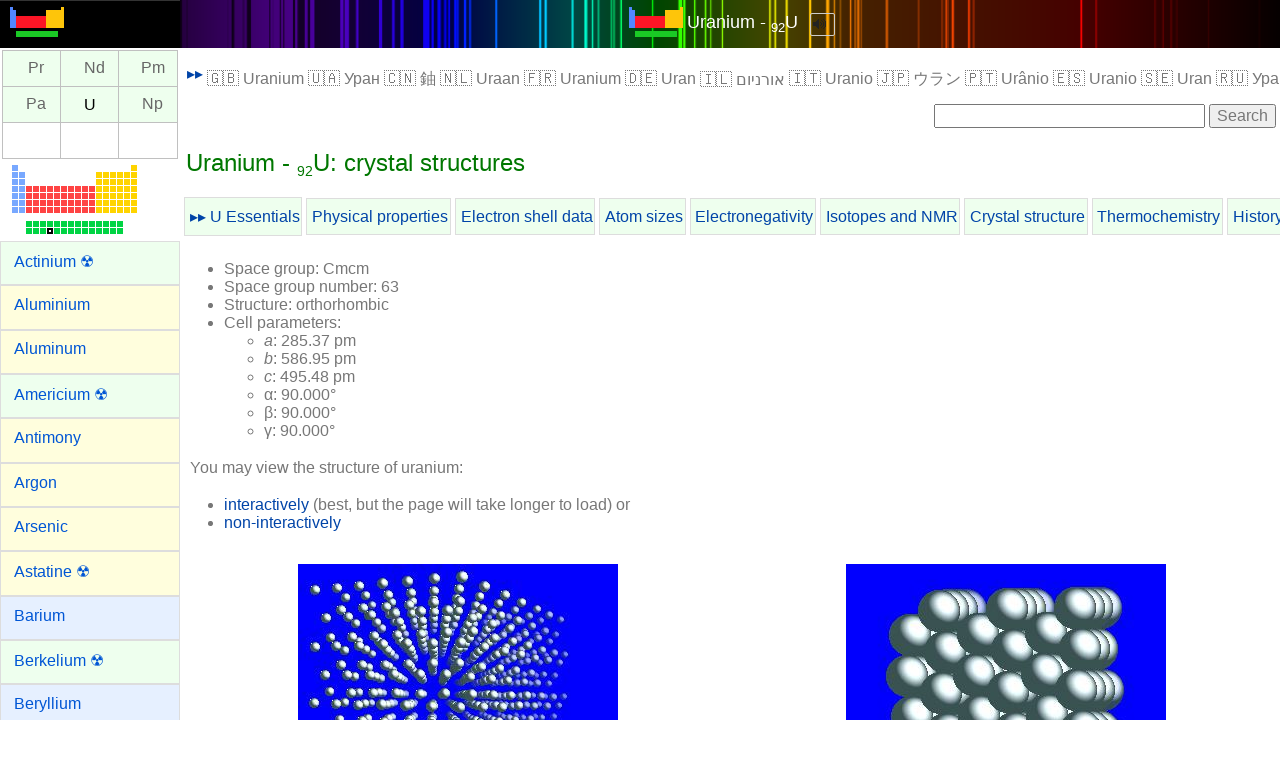

--- FILE ---
content_type: text/html; charset=UTF-8
request_url: https://www.webelements.com/uranium/crystal_structure_pdb.html
body_size: 29569
content:
<!doctype html>
<html lang="en">
<head>
	<meta charset="utf-8">
	<meta name="viewport" content="width=device-width, initial-scale=1.0">
	
<!-- Google tag (gtag.js) Google Analytics -->
<script async src="https://www.googletagmanager.com/gtag/js?id=G-ZK1E8XKBLT"></script>
<script>
  window.dataLayer = window.dataLayer || [];
  function gtag(){dataLayer.push(arguments);}
  gtag('js', new Date());

  gtag('config', 'G-ZK1E8XKBLT');
</script>
<!-- End Google Analytics -->

	<title>WebElements Periodic Table &raquo; Uranium &raquo; crystal structures</title>
	<meta name="Description" content="This WebElements periodic table page contains crystal structures for the element uranium">
	<meta name="keywords" content="uranium, crystal, crystallography, solid state, structure, crystal structure, PDB, Brookhaven, chemistry, periodic table, periodic chart, periodic system, chemical elements, chemical, webelements, web-elements, Sheffield, science, element, elements, metal, gas, atoms">
	<link rel="stylesheet" href="../_newlands/pure/pure-min.css" type="text/css">
	<link rel="stylesheet" href="../_newlands/pure/grids-responsive-min.css" type="text/css">
	<link rel="stylesheet" href="../_newlands/pure-layout-side-menu/css/layouts/side-menu.css" type="text/css">
	<link rel="stylesheet" href="../_newlands/css/webelements.css?parameter=1">
	<meta name="author" content="Prof Mark Winter, University of Sheffield">
	<meta name="copyright" content="Copyright 2026 Prof Mark Winter"> 
	<link rel="index" href="./">
	<link rel="shortcut icon" href="../favicon.png">
		<script src="../_support/jsmol/JSmol.min.js"></script>
	<script>var Info = {width: "100%",height: 400,use: "HTML5",j2sPath: "../_support/jsmol/j2s",console: "jmolApplet0_infodiv",disableJ2SLoadMonitor: true,disableInitialConsole: true};</script>
</head>
<body>
<div id="layout">
<!-- Menu toggle -->
	<a href="#menu" id="menuLink" class="menu-link"> 
<!-- Hamburger icon -->
	<span></span> </a>
	
	<!-- elements menu-->	<div id="menu">		<div class="pure-menu">			<ul class="pure-menu-list">				<li class="pure-menu-item logo"><a href="../" class="pure-menu-link"><img height="30" src="../_media/icons/logo_60.png" alt="WebElements logo" /></a></li>				<li class="pure-menu-item v"><!--navigation panel-->
<div id="NavigationPanel">
<table style="nav_panel">
<tr>
<th class="navpanel-f"><a title="praseodymium" href="../praseodymium/crystal_structure_pdb.html">Pr</a></th>
<th class="navpanel-f"><a title="neodymium" href="../neodymium/crystal_structure_pdb.html">Nd</a></th>
<th class="navpanel-f"><a title="promethium" href="../promethium/crystal_structure_pdb.html">Pm</a></th>
</tr>
<tr>
<th class="navpanel-f"><a title="protactinium" href="../protactinium/crystal_structure_pdb.html">Pa</a></th>
<th class="navpanel-f">U</th>
<th class="navpanel-f"><a title="neptunium" href="../neptunium/crystal_structure_pdb.html">Np</a></th>
</tr>
<tr>
<th class="navpanel-v">&nbsp;</th>
<th class="navpanel-v">&nbsp;</th>
<th class="navpanel-v">&nbsp;</th>
</tr>
</table>
</div><!-- /navigation panel-->



</li>				<!--navigation panel-->				<li class="pure-menu-item v">					<div class="element_select_centre"><a class="imagelink" title="Switch to a different element from here" href="../index.html"><img class="" src="../_media/locs/U-loc.png" alt="Uranium location" /></a>					</div>				</li>				<!-- /navigation panel-->				<li class="pure-menu-item f"><a class="pure-menu-link f" href="../actinium/crystal_structure_pdb.html">Actinium &#x2622;</a></li>				<li class="pure-menu-item p"><a class="pure-menu-link p" href="../aluminium/crystal_structure_pdb.html">Aluminium</a></li>				<li class="pure-menu-item p"><a class="pure-menu-link p" href="../aluminium/crystal_structure_pdb.html">Aluminum</a></li>				<li class="pure-menu-item f"><a class="pure-menu-link f" href="../americium/crystal_structure_pdb.html">Americium &#x2622;</a></li>				<li class="pure-menu-item p"><a class="pure-menu-link p" href="../antimony/crystal_structure_pdb.html">Antimony</a></li>				<li class="pure-menu-item p"><a class="pure-menu-link p" href="../argon/crystal_structure_pdb.html">Argon</a></li>				<li class="pure-menu-item p"><a class="pure-menu-link p" href="../arsenic/crystal_structure_pdb.html">Arsenic</a></li>				<li class="pure-menu-item p"><a class="pure-menu-link p" href="../astatine/crystal_structure_pdb.html">Astatine &#x2622;</a></li>				<li class="pure-menu-item s"><a class="pure-menu-link s" href="../barium/crystal_structure_pdb.html">Barium</a></li>				<li class="pure-menu-item f"><a class="pure-menu-link f" href="../berkelium/crystal_structure_pdb.html">Berkelium &#x2622;</a></li>				<li class="pure-menu-item s"><a class="pure-menu-link s" href="../beryllium/crystal_structure_pdb.html">Beryllium</a></li>				<li class="pure-menu-item p"><a class="pure-menu-link p" href="../bismuth/crystal_structure_pdb.html">Bismuth</a></li>				<li class="pure-menu-item d"><a class="pure-menu-link d" href="../bohrium/crystal_structure_pdb.html">Bohrium &#x2622;</a></li>				<li class="pure-menu-item p"><a class="pure-menu-link p" href="../boron/crystal_structure_pdb.html">Boron</a></li>				<li class="pure-menu-item p"><a class="pure-menu-link p" href="../bromine/crystal_structure_pdb.html">Bromine</a></li>				<li class="pure-menu-item d"><a class="pure-menu-link d" href="../cadmium/crystal_structure_pdb.html">Cadmium</a></li>				<li class="pure-menu-item s"><a class="pure-menu-link s" href="../caesium/crystal_structure_pdb.html">Caesium</a></li>				<li class="pure-menu-item s"><a class="pure-menu-link s" href="../calcium/crystal_structure_pdb.html">Calcium</a></li>				<li class="pure-menu-item f"><a class="pure-menu-link f" href="../californium/crystal_structure_pdb.html">Californium &#x2622;</a></li>				<li class="pure-menu-item p"><a class="pure-menu-link p" href="../carbon/crystal_structure_pdb.html">Carbon</a></li>				<li class="pure-menu-item f"><a class="pure-menu-link f" href="../cerium/crystal_structure_pdb.html">Cerium</a></li>				<li class="pure-menu-item s"><a class="pure-menu-link s" href="../caesium/crystal_structure_pdb.html">Cesium</a></li>				<li class="pure-menu-item p"><a class="pure-menu-link p" href="../chlorine/crystal_structure_pdb.html">Chlorine</a></li>				<li class="pure-menu-item d"><a class="pure-menu-link d" href="../chromium/crystal_structure_pdb.html">Chromium</a></li>				<li class="pure-menu-item d"><a class="pure-menu-link d" href="../cobalt/crystal_structure_pdb.html">Cobalt</a></li>				<li class="pure-menu-item d"><a class="pure-menu-link d" href="../copernicium/crystal_structure_pdb.html">Copernicium &#x2622;</a></li>				<li class="pure-menu-item d"><a class="pure-menu-link d" href="../copper/crystal_structure_pdb.html">Copper</a></li>				<li class="pure-menu-item f"><a class="pure-menu-link f" href="../curium/crystal_structure_pdb.html">Curium &#x2622;</a></li>				<li class="pure-menu-item d"><a class="pure-menu-link d" href="../darmstadtium/crystal_structure_pdb.html">Darmstadtium &#x2622;</a></li>				<li class="pure-menu-item d"><a class="pure-menu-link d" href="../dubnium/crystal_structure_pdb.html">Dubnium &#x2622;</a></li>				<li class="pure-menu-item f"><a class="pure-menu-link f" href="../dysprosium/crystal_structure_pdb.html">Dysprosium</a></li>				<li class="pure-menu-item f"><a class="pure-menu-link f" href="../einsteinium/crystal_structure_pdb.html">Einsteinium &#x2622;</a></li>				<li class="pure-menu-item f"><a class="pure-menu-link f" href="../erbium/crystal_structure_pdb.html">Erbium</a></li>				<li class="pure-menu-item f"><a class="pure-menu-link f" href="../europium/crystal_structure_pdb.html">Europium</a></li>				<li class="pure-menu-item f"><a class="pure-menu-link f" href="../fermium/crystal_structure_pdb.html">Fermium &#x2622;</a></li>				<li class="pure-menu-item p"><a class="pure-menu-link p" href="../flerovium/crystal_structure_pdb.html">Flerovium &#x2622;</a></li>				<li class="pure-menu-item p"><a class="pure-menu-link p" href="../fluorine/crystal_structure_pdb.html">Fluorine</a></li>				<li class="pure-menu-item s"><a class="pure-menu-link s" href="../francium/crystal_structure_pdb.html">Francium</a></li>				<li class="pure-menu-item f"><a class="pure-menu-link f" href="../gadolinium/crystal_structure_pdb.html">Gadolinium</a></li>				<li class="pure-menu-item p"><a class="pure-menu-link p" href="../gallium/crystal_structure_pdb.html">Gallium</a></li>				<li class="pure-menu-item p"><a class="pure-menu-link p" href="../germanium/crystal_structure_pdb.html">Germanium</a></li>				<li class="pure-menu-item d"><a class="pure-menu-link d" href="../gold/crystal_structure_pdb.html">Gold</a></li>				<li class="pure-menu-item d"><a class="pure-menu-link d" href="../hafnium/crystal_structure_pdb.html">Hafnium</a></li>				<li class="pure-menu-item d"><a class="pure-menu-link d" href="../hassium/crystal_structure_pdb.html">Hassium &#x2622;</a></li>				<li class="pure-menu-item p"><a class="pure-menu-link p" href="../helium/crystal_structure_pdb.html">Helium</a></li>				<li class="pure-menu-item f"><a class="pure-menu-link f" href="../holmium/crystal_structure_pdb.html">Holmium</a></li>				<li class="pure-menu-item s"><a class="pure-menu-link s" href="../hydrogen/crystal_structure_pdb.html">Hydrogen</a></li>				<li class="pure-menu-item p"><a class="pure-menu-link p" href="../indium/crystal_structure_pdb.html">Indium</a></li>				<li class="pure-menu-item p"><a class="pure-menu-link p" href="../iodine/crystal_structure_pdb.html">Iodine</a></li>				<li class="pure-menu-item d"><a class="pure-menu-link d" href="../iridium/crystal_structure_pdb.html">Iridium</a></li>				<li class="pure-menu-item d"><a class="pure-menu-link d" href="../iron/crystal_structure_pdb.html">Iron</a></li>				<li class="pure-menu-item p"><a class="pure-menu-link p" href="../krypton/crystal_structure_pdb.html">Krypton</a></li>				<li class="pure-menu-item f"><a class="pure-menu-link f" href="../lanthanum/crystal_structure_pdb.html">Lanthanum</a></li>				<li class="pure-menu-item d"><a class="pure-menu-link d" href="../lawrencium/crystal_structure_pdb.html">Lawrencium &#x2622;</a></li>				<li class="pure-menu-item p"><a class="pure-menu-link p" href="../lead/crystal_structure_pdb.html">Lead</a></li>				<li class="pure-menu-item s"><a class="pure-menu-link s" href="../lithium/crystal_structure_pdb.html">Lithium</a></li>				<li class="pure-menu-item p"><a class="pure-menu-link p" href="../livermorium/crystal_structure_pdb.html">Livermorium &#x2622;</a></li>				<li class="pure-menu-item d"><a class="pure-menu-link d" href="../lutetium/crystal_structure_pdb.html">Lutetium</a></li>				<li class="pure-menu-item s"><a class="pure-menu-link s" href="../magnesium/crystal_structure_pdb.html">Magnesium</a></li>				<li class="pure-menu-item d"><a class="pure-menu-link d" href="../manganese/crystal_structure_pdb.html">Manganese</a></li>				<li class="pure-menu-item d"><a class="pure-menu-link d" href="../meitnerium/crystal_structure_pdb.html">Meitnerium &#x2622;</a></li>				<li class="pure-menu-item f"><a class="pure-menu-link f" href="../mendelevium/crystal_structure_pdb.html">Mendelevium &#x2622;</a></li>				<li class="pure-menu-item d"><a class="pure-menu-link d" href="../mercury/crystal_structure_pdb.html">Mercury</a></li>				<li class="pure-menu-item d"><a class="pure-menu-link d" href="../molybdenum/crystal_structure_pdb.html">Molybdenum</a></li>				<li class="pure-menu-item p"><a class="pure-menu-link p" href="../moscovium/crystal_structure_pdb.html">Moscovium &#x2622;</a></li>				<li class="pure-menu-item f"><a class="pure-menu-link f" href="../neodymium/crystal_structure_pdb.html">Neodymium</a></li>				<li class="pure-menu-item p"><a class="pure-menu-link p" href="../neon/crystal_structure_pdb.html">Neon</a></li>				<li class="pure-menu-item f"><a class="pure-menu-link f" href="../neptunium/crystal_structure_pdb.html">Neptunium</a></li>				<li class="pure-menu-item d"><a class="pure-menu-link d" href="../nickel/crystal_structure_pdb.html">Nickel</a></li>				<li class="pure-menu-item p"><a class="pure-menu-link p" href="../nihonium/crystal_structure_pdb.html">Nihonium &#x2622;</a></li>				<li class="pure-menu-item d"><a class="pure-menu-link d" href="../niobium/crystal_structure_pdb.html">Niobium</a></li>				<li class="pure-menu-item p"><a class="pure-menu-link p" href="../nitrogen/crystal_structure_pdb.html">Nitrogen</a></li>				<li class="pure-menu-item f"><a class="pure-menu-link f" href="../nobelium/crystal_structure_pdb.html">Nobelium</a></li>				<li class="pure-menu-item p"><a class="pure-menu-link p" href="../oganesson/crystal_structure_pdb.html">Oganesson &#x2622;</a></li>				<li class="pure-menu-item d"><a class="pure-menu-link d" href="../osmium/crystal_structure_pdb.html">Osmium</a></li>				<li class="pure-menu-item p"><a class="pure-menu-link p" href="../oxygen/crystal_structure_pdb.html">Oxygen</a></li>				<li class="pure-menu-item d"><a class="pure-menu-link d" href="../palladium/crystal_structure_pdb.html">Palladium</a></li>				<li class="pure-menu-item p"><a class="pure-menu-link p" href="../phosphorus/crystal_structure_pdb.html">Phosphorus</a></li>				<li class="pure-menu-item d"><a class="pure-menu-link d" href="../platinum/crystal_structure_pdb.html">Platinum</a></li>				<li class="pure-menu-item f"><a class="pure-menu-link f" href="../plutonium/crystal_structure_pdb.html">Plutonium &#x2622;</a></li>				<li class="pure-menu-item p"><a class="pure-menu-link p" href="../polonium/crystal_structure_pdb.html">Polonium</a></li>				<li class="pure-menu-item s"><a class="pure-menu-link s" href="../potassium/crystal_structure_pdb.html">Potassium</a></li>				<li class="pure-menu-item f"><a class="pure-menu-link f" href="../praseodymium/crystal_structure_pdb.html">Praseodymium</a></li>				<li class="pure-menu-item f"><a class="pure-menu-link f" href="../promethium/crystal_structure_pdb.html">Promethium &#x2622;</a></li>				<li class="pure-menu-item f"><a class="pure-menu-link f" href="../protactinium/crystal_structure_pdb.html">Protactinium &#x2622;</a></li>				<li class="pure-menu-item s"><a class="pure-menu-link s" href="../radium/crystal_structure_pdb.html">Radium &#x2622;</a></li>				<li class="pure-menu-item p"><a class="pure-menu-link p" href="../radon/crystal_structure_pdb.html">Radon &#x2622;</a></li>				<li class="pure-menu-item d"><a class="pure-menu-link d" href="../rhenium/crystal_structure_pdb.html">Rhenium</a></li>				<li class="pure-menu-item d"><a class="pure-menu-link d" href="../rhodium/crystal_structure_pdb.html">Rhodium</a></li>				<li class="pure-menu-item d"><a class="pure-menu-link d" href="../roentgenium/crystal_structure_pdb.html">Roentgenium &#x2622;</a></li>				<li class="pure-menu-item s"><a class="pure-menu-link s" href="../rubidium/crystal_structure_pdb.html">Rubidium</a></li>				<li class="pure-menu-item d"><a class="pure-menu-link d" href="../ruthenium/crystal_structure_pdb.html">Ruthenium</a></li>				<li class="pure-menu-item d"><a class="pure-menu-link d" href="../rutherfordium/crystal_structure_pdb.html">Rutherfordium &#x2622;</a></li>				<li class="pure-menu-item f"><a class="pure-menu-link f" href="../samarium/crystal_structure_pdb.html">Samarium</a></li>				<li class="pure-menu-item d"><a class="pure-menu-link d" href="../scandium/crystal_structure_pdb.html">Scandium</a></li>				<li class="pure-menu-item d"><a class="pure-menu-link d" href="../seaborgium/crystal_structure_pdb.html">Seaborgium &#x2622;</a></li>				<li class="pure-menu-item p"><a class="pure-menu-link p" href="../selenium/crystal_structure_pdb.html">Selenium</a></li>				<li class="pure-menu-item p"><a class="pure-menu-link p" href="../silicon/crystal_structure_pdb.html">Silicon</a></li>				<li class="pure-menu-item d"><a class="pure-menu-link d" href="../silver/crystal_structure_pdb.html">Silver</a></li>				<li class="pure-menu-item s"><a class="pure-menu-link s" href="../sodium/crystal_structure_pdb.html">Sodium</a></li>				<li class="pure-menu-item s"><a class="pure-menu-link s" href="../strontium/crystal_structure_pdb.html">Strontium</a></li>				<li class="pure-menu-item p"><a class="pure-menu-link p" href="../sulfur/crystal_structure_pdb.html">Sulfur</a></li>				<li class="pure-menu-item p"><a class="pure-menu-link p" href="../sulfur/crystal_structure_pdb.html">Sulphur</a></li>				<li class="pure-menu-item d"><a class="pure-menu-link d" href="../tantalum/crystal_structure_pdb.html">Tantalum</a></li>				<li class="pure-menu-item d"><a class="pure-menu-link d" href="../technetium/crystal_structure_pdb.html">Technetium</a></li>				<li class="pure-menu-item p"><a class="pure-menu-link p" href="../tellurium/crystal_structure_pdb.html">Tellurium</a></li>				<li class="pure-menu-item p"><a class="pure-menu-link p" href="../tennessine/crystal_structure_pdb.html">Tennessine &#x2622;</a></li>				<li class="pure-menu-item f"><a class="pure-menu-link f" href="../terbium/crystal_structure_pdb.html">Terbium</a></li>				<li class="pure-menu-item p"><a class="pure-menu-link p" href="../thallium/crystal_structure_pdb.html">Thallium</a></li>				<li class="pure-menu-item f"><a class="pure-menu-link f" href="../thorium/crystal_structure_pdb.html">Thorium &#x2622;</a></li>				<li class="pure-menu-item f"><a class="pure-menu-link f" href="../thulium/crystal_structure_pdb.html">Thulium</a></li>				<li class="pure-menu-item p"><a class="pure-menu-link p" href="../tin/crystal_structure_pdb.html">Tin</a></li>				<li class="pure-menu-item d"><a class="pure-menu-link d" href="../titanium/crystal_structure_pdb.html">Titanium</a></li>				<li class="pure-menu-item d"><a class="pure-menu-link d" href="../tungsten/crystal_structure_pdb.html">Tungsten</a></li>				<li class="pure-menu-item f"><a class="pure-menu-link f" href="../uranium/crystal_structure_pdb.html">Uranium &#x2622;</a></li>				<li class="pure-menu-item d"><a class="pure-menu-link d" href="../vanadium/crystal_structure_pdb.html">Vanadium</a></li>				<li class="pure-menu-item p"><a class="pure-menu-link p" href="../xenon/crystal_structure_pdb.html">Xenon</a></li>				<li class="pure-menu-item f"><a class="pure-menu-link f" href="../ytterbium/crystal_structure_pdb.html">Ytterbium</a></li>				<li class="pure-menu-item d"><a class="pure-menu-link d" href="../yttrium/crystal_structure_pdb.html">Yttrium</a></li>				<li class="pure-menu-item d"><a class="pure-menu-link d" href="../zinc/crystal_structure_pdb.html">Zinc</a></li>				<li class="pure-menu-item d"><a class="pure-menu-link d" href="../zirconium/crystal_structure_pdb.html">Zirconium</a></li>			</ul>		</div>	</div><!-- /elements menu-->
	<div class="pure-g">
		<div class="pure-u-1">
			<div class="pure-menu pure-menu-open pure-menu-horizontal centre" role="navigation" style="background: #000 url(../_media/elements/discharge/U.png) repeat-y center; background-size:contain;">
				<span><a class="pure-menu-heading" href="https://winter.group.shef.ac.uk/webelements/"><img height="30" src="../_media/icons/logo_60.png" alt="WebElements logo"></a> <a class="white" href="./">Uranium - <sub>92</sub>U</a>&nbsp;&nbsp;<audio id="myAudio_f">
					<source src="../_media/elements/snds_f/U.mp3" type="audio/mpeg">Your user agent does not support the HTML5 Audio element. 
				</audio>
				<button class="pure-button f_button" style=" display: inline;" type="button" onclick="audf_play_pause()">
					🔊&nbsp;
				</button> 
				<script>
					function audf_play_pause() { var myAudiof = document.getElementById("myAudio_f"); if (myAudiof.paused) { myAudiof.play(); } else { myAudiof.pause(); }}
				</script></span>
			</div>
		</div>
	</div>


	<div id="main">
<!-- element specific content-->
	
		<div class="pure-u-1 pure-u-sm-1-1">
			

<div class="pure-menu pure-menu-horizontal pure-menu-scrollable">
	<a href="#" class="pure-menu-link pure-menu-heading">▸▸</a>
	<ul class="pure-menu-list">
		<li class="pure-menu-item">🇬🇧&nbsp;Uranium</li>
		<li class="pure-menu-item">🇺🇦&nbsp;Уран</li>
		<li class="pure-menu-item">🇨🇳&nbsp;鈾</li>
		<li class="pure-menu-item">🇳🇱&nbsp;Uraan</li>
		<li class="pure-menu-item">🇫🇷&nbsp;Uranium</li>
		<li class="pure-menu-item">🇩🇪&nbsp;Uran</li>
		<li class="pure-menu-item">🇮🇱&nbsp;אורניום</li>
		<li class="pure-menu-item">🇮🇹&nbsp;Uranio</li>
		<li class="pure-menu-item">🇯🇵&nbsp;ウラン</li>
		<li class="pure-menu-item">🇵🇹&nbsp;Ur&acirc;nio</li>
		<li class="pure-menu-item">🇪🇸&nbsp;Uranio</li>
		<li class="pure-menu-item">🇸🇪&nbsp;Uran</li>
		<li class="pure-menu-item">🇷🇺&nbsp;Уран</li>

	</ul>
</div>
		</div>
			
		<div class="pure-g">
			<div class="pure-u-1 pure-u-sm-1-1">
				<div class="google_navbar_positioning">
					<form action="https://www.google.com" id="cse-search-box">
						<div>
							<input type="hidden" name="cx" value="partner-pub-9334432533380510:6223510783">
							<input type="hidden" name="ie" value="UTF-8">
							<input type="text" name="q" size="28">
							<input type="submit" name="sa" value="Search">
						</div>
					</form>
					<script>
					</script>
				</div>
			</div>
		</div>

	<main>	
		<div class="pure-g">
			<div class="pure-u-1 pure-u-sm-1-1">
				<h1 class="f">Uranium - <sub><small>92</small></sub>U: crystal structures</h1>
			
<div class="pure-menu pure-menu-horizontal pure-menu-scrollable">
    <ul class="pure-menu-list z_menu">
        <li class="pure-menu-item f"><a href="../uranium/" class="pure-menu-link">▸▸ U Essentials</a></li>
		<li class="pure-menu-item f"><a class="pure-menu-link" href="../uranium/physics.html">Physical properties</a></li>
		<li class="pure-menu-item f"><a class="pure-menu-link" href="../uranium/atoms.html">Electron shell data</a></li>
		<li class="pure-menu-item f"><a class="pure-menu-link" href="../uranium/atom_sizes.html">Atom sizes</a></li>
		<li class="pure-menu-item f"><a class="pure-menu-link" href="../uranium/electronegativity.html">Electronegativity</a></li>
		<li class="pure-menu-item f"><a class="pure-menu-link" href="../uranium/isotopes.html" >Isotopes and NMR</a></li>
		<li class="pure-menu-item f"><a class="pure-menu-link" href="../uranium/crystal_structure.html">Crystal structure</a></li>
		<li class="pure-menu-item f"><a class="pure-menu-link" href="../uranium/thermochemistry.html">Thermochemistry</a></li>
		<li class="pure-menu-item f"><a class="pure-menu-link" href="../uranium/history.html">History</a></li>
		<li class="pure-menu-item f"><a class="pure-menu-link" href="../uranium/uses.html">Uses</a></li>
		<li class="pure-menu-item f"><a class="pure-menu-link" href="../uranium/geology.html">Geology</a></li>
		<li class="pure-menu-item f"><a class="pure-menu-link" href="../uranium/biology.html">Biology</a></li>
		<li class="pure-menu-item f"><a class="pure-menu-link" href="../uranium/compounds.html">Binary compounds</a></li>
		<li class="pure-menu-item f"><a class="pure-menu-link" href="../uranium/compound_properties.html" >Compound properties</a></li>
		<li class="pure-menu-item f"><a class="pure-menu-link" href="../uranium/chemistry.html">Element reactions</a></li>
		<li class="pure-menu-item f"><a class="pure-menu-link" href="../uranium/contents.html">List all U  properties</a></li>
	</ul>
</div>

</div>
			

		</div>

	<ul class="ul_facts_table nobullets">
<li>Space group: <strong>Cmcm</strong></li>
<li>Space group number: <strong> 63</strong></li>
<li>Structure: <strong>orthorhombic</strong></li>
<li>Cell parameters:
 <ul>
 <li><em>a</em>: 285.37 pm</li>
 <li><em>b</em>: 586.95 pm</li>
 <li><em>c</em>: 495.48 pm</li>
 <li>&alpha;: 90.000&#176;</li>
 <li>&beta;: 90.000&#176;</li>
 <li>&gamma;: 90.000&#176;</li>
 </ul></li>
</ul>
<p>You may view the structure of uranium:</p>

<ul class="ul_facts_table nobullets">
<li><a href="crystal_structure_pdb.html">interactively</a> (best, but the page will take longer to load) or</li>
<li><a href="crystal_structure.html">non-interactively</a></li>
</ul>


<div class="pure-g">
			<div class="pure-u-1 pure-u-sm-1-2">
			<figure><img class="pure-img" src="../_media/elements/crystal_structure_image/U-bs.jpg" alt="Uranium crystal structure image (ball and stick style)" /><figcaption>Uranium crystal structure image (ball and stick style).</figcaption></figure>
  
			</div>
			<div class="pure-u-1 pure-u-sm-1-2">
			 <figure><img class="pure-img" src="../_media/elements/crystal_structure_image/U-sf.jpg" alt="Uranium crystal structure image (space filling style)" /><figcaption>Uranium crystal structure image (space filling style).</figcaption></figure>

			</div>
			<div class="pure-u-1 pure-u-sm-1-1">
	<div class="jsmol_centre">
<script>
  jmolApplet0 = Jmol.getApplet("jmolApplet0", Info);
  Jmol.script(jmolApplet0,"load ../_media/elements/crystal_structure_jmol/U.pdb")
</script>
Uranium crystal structure image displayed using JSMol. Try rotating the picture. The JSMol logo at the bottom right of the image is a popup menu allowing furher tinteraction with the structure
</div>
</div>
</div>



<h3 class="f">References</h3>

<p>C. S. Barrett, M. H. Mueller, and R. L. Hitterman, <em>Phys. Rev.</em>, 1963, <strong>29</strong>, 625.</p>


	</main>

	<div id="footer"><!-- Footer div -->

		<footer>
<div class="footer">
	<div class="pure-g">
		<div class="pure-u-1-2 pure-u-sm-1-2 pure-u-lg-1-4 pure-menu custom-restricted-width">
			<ul class="pure-menu-list">
				<li class="pure-menu-heading footer_h">Key properties</li>
				<li class="pure-menu-item"><a class="pure-menu-link" href="https://www.webelements.com/periodicity/eneg_pauling/">Electronegativity </a></li>
				<li class="pure-menu-item"><a class="pure-menu-link" href="https://www.webelements.com/periodicity/melting_point/">Melting point</a></li>
				<li class="pure-menu-item"><a class="pure-menu-link" href="https://www.webelements.com/periodicity/density/">Density </a></li>
				<li class="pure-menu-item"><a class="pure-menu-link" href="https://www.webelements.com/periodicity/molar_volume/">Molar volume</a></li>
				<li class="pure-menu-item"><a class="pure-menu-link" href="https://www.webelements.com/periodicity/ionis_energy_1/">Ionization energy (1st)</a></li>
				<li class="pure-menu-item"><a class="pure-menu-link" href="https://www.webelements.com/periodicity/covalent_radius/">Covalent radius</a></li>
				<li class="pure-menu-item"><a class="pure-menu-link" href="https://www.webelements.com/periodicity/metallic_radius/">Metallic radius</a></li>
				<li class="pure-menu-item"><a class="pure-menu-link" href="https://www.webelements.com/periodicity/abund_crust/">Abundance: earth's crust</a></li>
			</ul>
		</div>
		
		<div class="pure-u-1-2 pure-u-sm-1-2 pure-u-lg-1-4 pure-menu custom-restricted-width">
			<ul class="pure-menu-list">
				<li class="pure-menu-heading footer_h">Shop</li>
				<li class="pure-menu-item">Sorry, shop closed</li>

			</ul>
		</div>

		<div class="pure-u-1-2 pure-u-sm-1-2 pure-u-lg-1-4 pure-menu custom-restricted-width">
			<ul class="pure-menu-list">
				<li class="pure-menu-heading footer_h">Social</li>
				<li class="pure-menu-item"><a class="pure-menu-link" href="https://www.facebook.com/webelements.periodic.table">Facebook</a></li>
				<li class="pure-menu-item"><a class="pure-menu-link" href="https://twitter.com/periodic_table">Twitter</a></li>
				<li class="pure-menu-item"><a class="pure-menu-link" href="https://www.pinterest.com/periodictable/">Pinterest</a></li>
			</ul>
		</div>
		<div class="pure-u-1-2 pure-u-sm-1-2 pure-u-lg-1-4 pure-menu custom-restricted-width">
			<ul class="pure-menu-list">
				<li class="pure-menu-heading footer_h">Administration</li>
				<li class="pure-menu-item"><a class="pure-menu-link" href="https://www.webelements.com/nexus/your-privacy/" title="Your privacy">Privacy</a></li>
				<li class="pure-menu-item"><a class="pure-menu-link" href="https://www.webelements.com/nexus/about-webelements/" title="About WebElements">About</a></li>
				<li class="pure-menu-item"><a class="pure-menu-link" href="https://www.webelements.com/nexus/webelements-and-copyright/" title="Copyright information about WebElements">Copyright</a></li>
				<li class="pure-menu-item"><a class="pure-menu-link" href="https://www.webelements.com/nexus/acknowledgements/" title="Acknowledgements">Thanks...</a></li>
			</ul>
		</div>
	</div>
</div>

<address>
	<p>
		<a href="https://www.webelements.com/"><img class="logo_m" src="../_media/icons/logo_60.png" alt="WebElements home" /></a><br />
		<strong>WebElements:</strong> THE periodic table on the WWW [<a href="https://www.webelements.com/">www.webelements.com</a>]<br />
		<a href="https://www.webelements.com/nexus/webelements-and-copyright/">Copyright </a> 1993-2026 <a href="https://winter.group.shef.ac.uk/">Mark Winter</a> [ <a href="https://www.sheffield.ac.uk/chemistry/">The University of Sheffield </a> and WebElements Ltd, UK]. All rights reserved.</p>
	<p>You can reference the WebElements periodic table as follows:<br />"WebElements, https://www.webelements.com, accessed January 2026."</p>
</address>

</footer>	</div><!-- /footer div -->
	</div><!-- /main div -->
</div>
	<script src="../_newlands/javascript/menus.js"></script>
	<script src="../_newlands/pure-layout-side-menu/js/ui.js"></script>
</body>
</html>


--- FILE ---
content_type: text/css
request_url: https://www.webelements.com/_newlands/pure-layout-side-menu/css/layouts/side-menu.css
body_size: 1486
content:
body {
    color: #777;
}

.pure-img-responsive {
    max-width: 100%;
    height: auto;
}

/*
Add transition to containers so they can push in and out.
*/
#layout,
#menu,
.menu-link {
    -webkit-transition: all 0.2s ease-out;
    -moz-transition: all 0.2s ease-out;
    -ms-transition: all 0.2s ease-out;
    -o-transition: all 0.2s ease-out;
    transition: all 0.2s ease-out;
}

/*
This is the parent `<div>` that contains the menu and the content area.
*/
#layout {
    position: relative;
    left: 0;
    padding-left: 0;
}
    #layout.active #menu {
        left: 150px;
        width: 150px;
    }

    #layout.active .menu-link {
        left: 150px;
    }
/*
The content `<div>` is where all your content goes.
*/
.content {
    margin: 0 auto;
    padding: 0 2em;
    max-width: 800px;
    margin-bottom: 50px;
    line-height: 1.6em;
}

.header {
     margin: 0;
     color: #333;
     text-align: center;
     padding: 2.5em 2em 0;
     border-bottom: 1px solid #eee;
 }
    .header h1 {
        margin: 0.2em 0;
        font-size: 3em;
        font-weight: 300;
    }
     .header h2 {
        font-weight: 300;
        color: #ccc;
        padding: 0;
        margin-top: 0;
    }

.content-subhead {
    margin: 50px 0 20px 0;
    font-weight: 300;
    color: #888;
}



/*
The `#menu` `<div>` is the parent `<div>` that contains the `.pure-menu` that
appears on the left side of the page.
*/

#menu {
    margin-left: -150px; /* "#menu" width */
    width: 150px;
    position: fixed;
    top: 0;
    left: 0;
    bottom: 0;
    z-index: 1000; /* so the menu or its navicon stays above all content */
    background: #191818;
    overflow-y: auto;
    -webkit-overflow-scrolling: touch;
}
    /*
    All anchors inside the menu should be styled like this.
    */
    #menu a {
        color: #999;
        border: none;
        padding: 0.6em 0 0.6em 0.6em;
    }

    /*
    Remove all background/borders, since we are applying them to #menu.
    */
     #menu .pure-menu,
     #menu .pure-menu ul {
        border: none;
        background: transparent;
    }

    /*
    Add that light border to separate items into groups.
    */
    #menu .pure-menu ul,
    #menu .pure-menu .menu-item-divided {
        border-top: 1px solid #333;
    }
        /*
        Change color of the anchor links on hover/focus.
        */
        #menu .pure-menu li a:hover,
        #menu .pure-menu li a:focus {
            background: #333;
        }

    /*
    This styles the selected menu item `<li>`.
    */
    #menu .pure-menu-selected,
    #menu .pure-menu-heading {
        background: #1f8dd6;
    }
        /*
        This styles a link within a selected menu item `<li>`.
        */
        #menu .pure-menu-selected a {
            color: #fff;
        }

    /*
    This styles the menu heading.
    */
    #menu .pure-menu-heading {
        font-size: 110%;
        color: #fff;
        margin: 0;
    }

/* -- Dynamic Button For Responsive Menu -------------------------------------*/

/*
The button to open/close the Menu is custom-made and not part of Pure. Here's
how it works:
*/

/*
`.menu-link` represents the responsive menu toggle that shows/hides on
small screens.
*/
.menu-link {
    position: fixed;
    display: block; /* show this only on small screens */
    top: 0;
    left: 0; /* "#menu width" */
    background: #000;
    background: rgba(0,0,0,0.7);
    font-size: 10px; /* change this value to increase/decrease button size */
    z-index: 10;
    width: 2em;
    height: auto;
    padding: 2.1em 1.6em;
}

    .menu-link:hover,
    .menu-link:focus {
        background: #000;
    }

    .menu-link span {
        position: relative;
        display: block;
    }

    .menu-link span,
    .menu-link span:before,
    .menu-link span:after {
        background-color: #fff;
        width: 100%;
        height: 0.2em;
    }

        .menu-link span:before,
        .menu-link span:after {
            position: absolute;
            margin-top: -0.6em;
            content: " ";
        }

        .menu-link span:after {
            margin-top: 0.6em;
        }


/* -- Responsive Styles (Media Queries) ------------------------------------- */

/*
Hides the menu at `48em`, but modify this based on your app's needs.
*/
@media (min-width: 48em) {

    .header,
    .content {
        padding-left: 2em;
        padding-right: 2em;
    }

    #layout {
        padding-left: 150px; /* left col width "#menu" */
        left: 0;
    }
    #menu {
        left: 150px;
    }

    .menu-link {
        position: fixed;
        left: 150px;
        display: none;
    }

    #layout.active .menu-link {
        left: 150px;
    }
}

@media (max-width: 48em) {
    /* Only apply this when the window is small. Otherwise, the following
    case results in extra padding on the left:
        * Make the window small.
        * Tap the menu to trigger the active state.
        * Make the window large again.
    */
    #layout.active {
        position: relative;
        left: 150px;
    }
}


--- FILE ---
content_type: text/javascript
request_url: https://www.webelements.com/_support/jsmol/j2s/core/package.js
body_size: 1916
content:
// BH 12/15/2012 1:56:28 PM  adds corezip.z.js and corebio.z.js
// later additions include coresym.z.js, coresurface.z.js, coremenu.z.js

// NOTE: Any changes here must also be reflected in buildtojs.xml

if (!window["java.registered"])
 window["java.registered"] = false;

(function (ClazzLoader) {

	if (window["java.packaged"]) return;
	window["java.packaged"] = true;

	//if (!Jmol._isAsync) {
		for (var i = 0; i < Jmol._coreFiles.length; i++)
		  ClazzLoader.loadZJar(Jmol._coreFiles[i], ClazzLoader.runtimeKeyClass);
	//}
		
  if (Jmol._debugCode)
    return;

	var	base = ClazzLoader.getJ2SLibBase() + "core/";


// note - we don't need to list ALL the classes -- only the ones that are entry points.
// several more classe are in each of these files -- see build_03_tojs.xml

	ClazzLoader.jarClasspath (base + "coretext.z.js",	[ 
	"JM.Text",
	"J.shape.TextShape",
	"$.Labels",
	"$.Measures",
	"$.Echo",
	"$.Hover",
	"J.render.TextRenderer",
	"$.LabelsRenderer",
	"$.MeasuresRenderer",
	"$.EchoRenderer",
	"$.HoverRenderer"	
	]);

	ClazzLoader.jarClasspath (base + "corescript.z.js",	[  
    "J.api.JmolScriptManager", 
    "$.JmolScriptEvaluator",
    "$.JmolScriptFunction",
    "JS.ScriptError", 
    "$.ScriptParam", 
    "$.ScriptExpr", 
    "$.ScriptEval", 
    "$.ScriptTokenParser", 
    "$.ScriptCompiler", 
    "$.CommandWatcherThread", 
    "$.ScriptQueueThread", 
    "$.ScriptDelayThread", 
    "$.ScriptManager",
    "$.FileLoadThread",
    "$.JmolCmdExtension", 
    "$.JmolMathExtension",
    "$.JmolSmilesExtension"
	]);
	
	ClazzLoader.jarClasspath (base + "corescriptcmd.z.js",	[  
	"JS.CmdExt"
	]);
	                                                 	
	ClazzLoader.jarClasspath (base + "corescriptmath.z.js",	[  
	"JS.MathExt"
	]);
	                                                 	
	ClazzLoader.jarClasspath (base + "corestate.z.js",	[  
    "J.api.JmolStateCreator", 
    "JU.StateCreator" 
	]);
	
	ClazzLoader.jarClasspath (base + "coreprop.z.js",	[  
    "J.api.JmolPropertyManager", 
    "JU.PropertyManager" 
	]);  
  
	ClazzLoader.jarClasspath (base + "coreconsole.z.js",	[
		"J.api.JmolAppConsoleInterface",
		"J.console.GenericTextArea",
		"$.GenericConsole",
		"J.consolejs.AppletConsole"
	]);

	ClazzLoader.jarClasspath (base + "coremenu.z.js",	[
		"J.awtjs2d.JmolJSPopup",	
		"J.popup.MainPopupResourceBundle",
		"$.JmolGenericPopup"
	]);

	ClazzLoader.jarClasspath (base + "corebinary.z.js",	[
    "java.io.DataInputStream",
    "$.PushbackInputStream",
    "JS.api.GenericBinaryDocument",
    "JU.BC",
    "$.BinaryDocument"
	]);

	ClazzLoader.jarClasspath (base + "corepymol.z.js",	[
    "J.api.JmolSceneGenerator",
    "J.api.PymolAtomReader", // -- required by J.adapter.readers.pymol.PyMOLReader
    "J.adapter.readers.pymol.PickleReader",
    "$.PyMOL",
    "$.JmolObject",
    "$.PyMOLGroup",
    "$.PyMOLScene",
    "$.PyMOLReader"
	]);

	ClazzLoader.jarClasspath (base + "coremin.z.js",	[
		"JM.Minimizer",
		"$.MinObject", // -- required by $.MinAngle
		"$.MinAngle",
		"$.MinAtom",
		"$.MinBond",
		"$.MinTorsion",
		"$.Util",
		"JM.FF.AtomType",
		"$.Calculation", // -- required by $.CalculationsMMFF
		"$.Calculations", // -- required by $.CalculationsMMFF
		"$.CalculationsMMFF",
		"$.CalculationsUFF",
		"$.FFParam",
		"$.ForceField", // -- required by $.forcefield.ForceFieldMMFF
		"$.ForceFieldUFF",
		"$.ForceFieldMMFF",
		"J.thread.MinimizationThread"
	]);

	ClazzLoader.jarClasspath (base + "corezip.z.js",	[
		"javajs.api.GenericZipInputStream",
		"J.io.JmolUtil",
		"JU.ZipTools",
		"$.ZInputStream"
	]);

	ClazzLoader.jarClasspath (base + "corebio.z.js",	[
		"J.adapter.readers.pdb.PdbReader",
		"J.adapter.smarter.Structure",
		"J.api.JmolBioResolver",
		"JM.Resolver",
		"$.BioModel"
 ]);


	ClazzLoader.jarClasspath (base + "coresurface.z.js",	[
		"JS.IsoExt",
		"J.jvxl.api.VertexDataServer",
		"$.MeshDataServer",
		"J.jvxl.calc.MarchingCubes",
		"$.MarchingSquares",
		"J.jvxl.data.JvxlCoder",
		"$.VolumeData",
		"$.JvxlData",
		"$.MeshData",
		"J.jvxl.readers.SurfaceGenerator",
		"$.Parameters",
		"$.SurfaceReader",
		"$.VolumeDataReader",
		"$.AtomDataReader",
		"$.IsoSolventReader",
   		"$.SurfaceFileReader",
    	"$.VolumeFileReader",
    	"$.XmlReader",
	    "$.JvxlXmlReader",
		"J.shapesurface.Isosurface",
		"$.IsosurfaceMesh",
		"J.rendersurface.IsosurfaceRenderer"
	]);

	ClazzLoader.jarClasspath (base + "coresym.z.js",	[
    "J.adapter.smarter.XtalSymmetry",
		"J.api.SymmetryInterface",
		"JS.Symmetry",
		"$.PointGroup",
		"$.SpaceGroup",
		"$.HallInfo",
		"$.HallRotationTerm",
		"$.HallRotation",
		"$.HallTranslation",
		"$.SymmetryOperation",
		"$.SymmetryInfo",
		"$.UnitCell"
	]);

	ClazzLoader.jarClasspath (base + "coresmiles.z.js",	[
    "J.api.SmilesMatcherInterface",
    "JS.SmilesExt",
    "$.VTemp",
    "$.SmilesMatcher",
    "$.InvalidSmilesException",
    "$.SmilesSearch",
    "$.SmilesGenerator",
    "$.SmilesAromatic",
    "$.SmilesAtom",
    "$.SmilesBond",
    "$.SmilesMeasure",
    "$.SmilesParser"
	]);

	ClazzLoader.jarClasspath (base + "corejsvmenu.z.js",	[
          	"JSV.js2d.JsPopup",
          	"JSV.popup.JSVGenericPopup",
          	"JSV.popup.JSVPopupResourceBundle"
          	
  ]);

	ClazzLoader.jarClasspath (base + "corejsvexport.z.js",	[
          	"JSV.export.Exporter",
        	  "JSV.api.ExportInterface",
        	  "$.JSVExporter"
	]);


	ClazzLoader.jarClasspath (base + "corejsvdialog.z.js",	[
					"JSV.api.PlatformDialog",
					"JSV.js2d.JsDialogManager",
					"$.DialogTableModel",
					"$.JsDialog",
        	"JSV.dialog.DialogManager",
        	"$.IntegrationDialog",
        	"$.PeakListDialog",
          "$.MeasurementsDialog",
          "$.OverlayLegendDialog",
          "$.ViewsDialog"
	]);

	ClazzLoader.jarClasspath (base + "coreswing.z.js",	[
				"javajs.api.SC", 
        "javajs.awt.BorderLayout",
        "$.Component",
        "$.Container",
        "$.LayoutManager",
        "javajs.awt.event.ActionEvent",
        "javajs.awt.event.ItemEvent",
        "javajs.swing.AbstractButton",
        "$.AbstractTableModel",
        "$.ButtonGroup",
        "$.Cell",
        "$.ColumnSelectionModel",
        "$.Document",
        "$.FlowLayout",
        "$.Grid",
        "$.GridBagConstraints",
        "$.GridBagLayout",
        "$.Insets",
        "$.JButton",
        "$.JCheckBox",
        "$.JCheckBoxMenuItem",
        "$.JComboBox",
        "$.JComponent",
        "$.JComponentImp",
        "$.JContentPane",
        "$.JDialog",
        "$.JEditorPane",
        "$.JLabel",
        "$.JMenu",
        "$.JMenuItem",
        "$.JPanel",
        "$.JPopupMenu",
        "$.JRadioButtonMenuItem",
        "$.JScrollPane",
        "$.JSplitPane",
        "$.JTable",
        "$.JTextField",
        "$.JTextPane",
        "$.ListSelectionModel",
        "$.SwingConstants",
        "$.TableCellRenderer",
        "$.TableColumn",
		"J.popup.GenericSwingPopup",
		"$.PopupHelper",
		"$.JSSwingPopupHelper",
		"$.PopupResource"
	]);

}) (Clazz._Loader);
window["java.registered"] = true;
